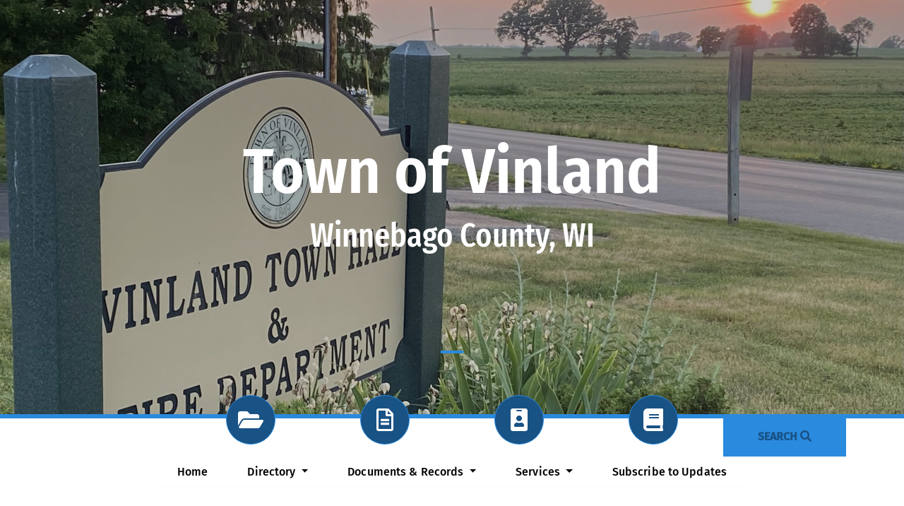

--- FILE ---
content_type: text/css
request_url: https://townofvinlandwi.gov/wp-content/themes/twt2022-mini-child/style.css?ver=6.9
body_size: -236
content:
/*
Theme Name: Townweb mini 2022 Child
Theme URI: https://townweb.com
Author: Layered
Author URI: https://layered.studio
Description: Super template for Towns mini 2022 Child theme
Version: 1.0.0
License: GNU General Public License v2 or later
License URI: http://www.gnu.org/licenses/gpl-2.0.html
Text Domain: townweb
Tags: one-column, custom-menu, featured-images, theme-options, translation-ready
Template: twt2022-mini

Super template for TownWeb clients. Everything is customisable!

*/